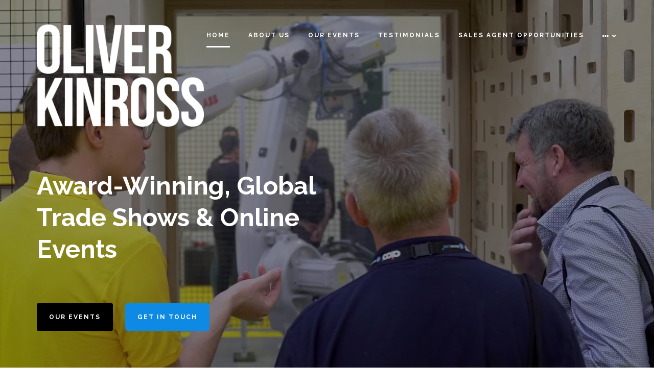

--- FILE ---
content_type: text/html;charset=utf-8
request_url: https://www.oliver-kinross.com/
body_size: 12273
content:






	
<!DOCTYPE html>
	<html lang="en-GB" class="no-js">
		<head>
			
	<meta http-equiv="Content-Type" content="text/html;charset=utf-8" />

	<title>
		
			Oliver Kinross Ltd.
		
	</title>
	<meta name="generator" 	 content="SHOWOFF by ASP.events" />
	<meta name="author" content="">

	
	<meta name="description" content="Oliver Kinross organise award-winning exhibitions in the construction industry. Our portfolio includes market-leading shows in London, New York, Chicago and Sydney" />
	<meta name="keywords" content="" />

	<meta name="viewport" content="width=device-width, initial-scale=1.0" />

	
	
		
		
					<meta property="og:title" content="Oliver&#x20;Kinross&#x20;Ltd." />  
			<meta property="og:site_name" content="Oliver&#x20;Kinross&#x20;Corporate&#x20;Website" />  
			<meta property="schema:description" typeof="https://schema.org/WebPage" content="Oliver&#x20;Kinross&#x20;organise&#x20;award-winning&#x20;exhibitions&#x20;in&#x20;the&#x20;construction&#x20;industry.&#x20;Our&#x20;portfolio&#x20;includes&#x20;market-leading&#x20;shows&#x20;in&#x20;London,&#x20;New&#x20;York,&#x20;Chicago&#x20;and&#x20;Sydney" />  
			<meta property="schema:name" typeof="https://schema.org/WebPage" content="Welcome" />  
			<meta property="schema:image" typeof="https://schema.org/WebPage" content="https://cdn.asp.events/CLIENT_Oliver_K_15A4C8AE_5056_B739_54CFDE58102DEF33/sites/Oliver-Kinross/media/logos/OliverKinrossLogoBlack.png/fit-in/1200x630/filters:no_upscale()" />  
			<meta property="og:image" content="https://cdn.asp.events/CLIENT_Oliver_K_15A4C8AE_5056_B739_54CFDE58102DEF33/sites/Oliver-Kinross/media/logos/OliverKinrossLogoBlack.png/fit-in/1200x630/filters:no_upscale()" />  
			<meta property="og:description" content="Oliver&#x20;Kinross&#x20;organise&#x20;award-winning&#x20;exhibitions&#x20;in&#x20;the&#x20;construction&#x20;industry.&#x20;Our&#x20;portfolio&#x20;includes&#x20;market-leading&#x20;shows&#x20;in&#x20;London,&#x20;New&#x20;York,&#x20;Chicago&#x20;and&#x20;Sydney" />  
			<meta property="og:type" content="website" />  

			<!--
			896CC470F1E666EB742EBE1ED00FBAE70FB2A37496C44A5706E43BEFED69A8C4
			-->
			<base href="https://www.oliver-kinross.com/" > 
	<meta name="robots" content="index, follow" />  
	<link rel="icon" href="https://cdn.asp.events/CLIENT_Oliver_K_15A4C8AE_5056_B739_54CFDE58102DEF33/sites/Oliver-Kinross/media/favicon.ico" type="image/x-icon" />  
	<link rel="canonical" href="https://www.oliver-kinross.com" />  
<link rel="stylesheet" href="https://use.typekit.net/jkb7bmb.css"></link>

<!-- Start cookieyes banner --> <script id="cookieyes" type="text/javascript" src="https://cdn-cookieyes.com/client_data/b6519fb258913a5d3e6fb36c/script.js"></script> <!-- End cookieyes banner -->

<style>
.l-header-sticky { padding: 12px 0 !important; }
.l-hero .panel .panel__header__title { font-size: 3.5rem!important;}
.article--stat .article__icon { font-size: 5rem!important;}
.article--boxed .article__header__title { font-size: 1.4rem!important;}
.t-homepage .article--image-only { background-position: center top!important; } // Fix for gifs on the homepage
</style>
	
	



			
			<link rel="stylesheet" href="https://cdn.asp.events/CLIENT_Oliver_K_15A4C8AE_5056_B739_54CFDE58102DEF33/sites/Oliver-Kinross/media/__theme/css/site.css?v=C404B915" />

			
			
			
				<link href="https://fonts.googleapis.com/css?family=Raleway:300,300i,700,700i" rel="stylesheet">
			
			
				<link href="https://fonts.googleapis.com/css?family=Raleway:300,300i,700,700i" rel="stylesheet">
			
			

			
	
	<script src="https://code.jquery.com/jquery-3.5.1.min.js" integrity="sha256-9/aliU8dGd2tb6OSsuzixeV4y/faTqgFtohetphbbj0=" crossorigin="anonymous"></script>
    <script src="https://code.jquery.com/jquery-migrate-3.5.2.min.js" integrity="sha256-ocUeptHNod0gW2X1Z+ol3ONVAGWzIJXUmIs+4nUeDLI=" crossorigin="anonymous"></script>

	
    <script src="https://cdn.jsdelivr.net/npm/scriptjs@2.5.7/dist/script.min.js" integrity="sha384-+kbmEGZrjwfGzlYYiLQkgntepLDajw5ZAlz1jvKM4IVPwGH4Z+nbmccUIf9pz1Gq" crossorigin="anonymous"></script>

	
    
	    <script src="https://themes.asp.events/_base/1-2-0/includes/javascripts/dist/essentials.min.js?v=2" integrity="sha256-VH/xQ9VaI7edeFDGIzRJ1o39ePoODwG+T1ebmAilHJw=" crossorigin="anonymous"></script>
    

    
        <script src="https://themes.asp.events/_base/1-2-0/includes/javascripts/dist/global/accessibility.min.js" integrity="sha256-3ryO8Zp/KRAHeYaRhTrJ0vV4CcxzLH9OQgqW0DP3LRU=" crossorigin="anonymous" async></script>
	
    
    
	    <script src="https://themes.asp.events/_template_expo_crio_01/includes/javascripts/site.js?v=42" crossorigin="anonymous"></script>
    

	
	<link rel="preload" href="https://themes.asp.events/_base/1-2-0/includes/fonts/fontawesome/fontawesome-all.min.css?v=1" as="style" fetchPriority="low" onload="this.onload=null;this.rel='stylesheet'" />
	<link rel="preload" href="https://themes.asp.events/_base/1-2-0/includes/fonts/fontawesome/v4-shims.min.css?v=1" as="style" fetchPriority="low" onload="this.onload=null;this.rel='stylesheet'" />
    <noscript>
        <link href="https://themes.asp.events/_base/1-2-0/includes/fonts/fontawesome/fontawesome-all.min.css?v=1" rel="stylesheet" fetchPriority="low">
		<link href="https://themes.asp.events/_base/1-2-0/includes/fonts/fontawesome/v4-shims.min.css?v=1" rel="stylesheet" fetchPriority="low">
    </noscript>	


			
			

			
			<script src="https://themes.asp.events/_template_expo_crio_01/includes/javascripts/accessibility.js"></script>					
			<script type="text/javascript" src="https://themes.asp.events/_base/1-2-0/includes/javascripts/dist/global/accessibility.min.js"></script>

			
			<script src="https://themes.asp.events/_template_expo_crio_01/includes/javascripts/animations.js"></script>

			
	
	
		
		
		
			<script>
				$script('https://cdn.asp.events/includes/js/jquery/magnificPopup/1.2.0/jquery.magnific-popup.min.js', function(){ $script('https://cdn.asp.events/includes/js/ASPModal.old.min.js'); });

				jQuery(document).ready(function(){

					jQuery(document).on('click','.js-share-button',showShareDialog);

					function showShareDialog(e)
					{
						e.preventDefault();

						var Site = jQuery(this).attr('data-site');

						if (jQuery(this).attr('data-slug') != '') {
							var PageUrl = jQuery(this).attr('data-slug');
						} else {
							var PageUrl = location.href;
						}

						var contentId = '';
						if (jQuery(this).attr('data-contentId') != '') {
							var contentId = jQuery(this).attr('data-contentId');
						}
						var shareText = jQuery(this).attr('data-shareText');
						var shareTitle = jQuery(this).attr('data-shareTitle');

						jQuery.get
							( '__share/buttons/getShareUrl'
							, { Site:Site , PageUrl:PageUrl , PageTitle:document.title, contentId:contentId, shareText:shareText, shareTitle:shareTitle }
							, redirectToShare
							);
					}

					function redirectToShare(data)
					{
						//open email share in modal
						if(data.ShareTo.indexOf('__share/email') == 0)
							openRemoteModal(data.ShareTo);
						else{

						var popupBlockerChecker = {
									check: function(popup_window){
											var _scope = this;
											if (popup_window) {
													if(/chrome/.test(navigator.userAgent.toLowerCase())){
															setTimeout(function () {
																	_scope._is_popup_blocked(_scope, popup_window);
															 },200);
													}else{
															popup_window.onload = function () {
																	_scope._is_popup_blocked(_scope, popup_window);
															};
													}
											}else{
													_scope._displayError();
											}
									},
									_is_popup_blocked: function(scope, popup_window){
											if ((popup_window.innerHeight > 0)==false){ scope._displayError(); }
									},
									_displayError: function(){
											alert("Popup Blocker is enabled! Please add this site to your exception list.");
									}
							};

							var popup = window.open(data.ShareTo,'_blank','width=800,height=650'); //'width=620,height=440'
							popupBlockerChecker.check(popup);
						}
					}

				});
			</script>
		
	

		</head>


	 	
	<body class="body--id-20457 t-homepage Oliver-Kinross ">
		
		
		
		
	
		<a class="s-skip-to-main" href="#main" style="opacity: 0; position: absolute; transform: translateY(-100%);">Skip to main content</a>			
		<div class="site">		
			<div class="l-navigation-mobile js-navigation-mobile" id="l-navigation-mobile">
				<button class="l-navigation-mobile__close js-navigation-mobile-close" type="button" aria-label="Close Menu" aria-controls="l-navigation-mobile">
					<i class="l-navigation-mobile__close__icon fal fa-times"></i>
				</button>
				<div class="l-navigation-mobile__quick-links">
					<a class="l-navigation-mobile__quick-links__button" href="https://www.oliver-kinross.com/">
						<i class="l-navigation-mobile__quick-links__button__icon fal fa-home"></i>
					</a>

					<a class="l-navigation-mobile__quick-links__button js-search-trigger" href="#search">
						<i class="l-navigation-mobile__quick-links__button__icon fal fa-search"></i>
					</a>			
				</div>				
				
				<nav class="l-navigation-mobile__menu" aria-label="Mobile Main Navigation">	
                    <ul class="menu menu--dropdown-toggle js-menu js-menu-dropdown-toggle">					
					    <!--seed:F99C66142B40636A43FF94F9D3705219C0130A55-->
	
		
	
	
		<li title="Home" class="is-active menu__item">

		
			<a href="welcome" target="_self" class="is-active menu__item__link menuitem menuitem--id-988">Home</a>
		

		
		</li>
	
		<li title="About Us" class="menu__item">

		
			<a href="about-us" target="_self" class="menu__item__link menuitem menuitem--id-1017">About Us</a>
		

		
			
			<button class="menu__item__toggle" style="display: none;"><i class="fal fa-chevron-down"></i></button>

			
	
		<ul class="menu--sub-menu menu--sub-menu--level-1">
	
	
		<li title="About Us" class="menu__item">

		
			<a href="about-us" target="_self" class="menu__item__link menuitem menuitem--id-2517">About Us</a>
		

		
		</li>
	
		<li title="Meet the Team" class="menu__item">

		
			<a href="meet-team" target="_self" class="menu__item__link menuitem menuitem--id-2516">Meet the Team</a>
		

		
		</li>
	
		<li title="Team Photos" class="menu__item">

		
			<a href="team-photos" target="_self" class="menu__item__link menuitem menuitem--id-1748">Team Photos</a>
		

		
		</li>
	
		<li title="Gallery" class="menu__item">

		
			<a href="gallery" target="_self" class="menu__item__link menuitem menuitem--id-1931">Gallery</a>
		

		
		</li>
	
	
		</ul>
	


		
		</li>
	
		<li title="Our Events" class="menu__item">

		
			<a href="our-global-event-portfolio" target="_self" class="menu__item__link menuitem menuitem--id-1018">Our Events</a>
		

		
		</li>
	
		<li title="Testimonials" class="menu__item">

		
			<a href="testimonials" target="_self" class="menu__item__link menuitem menuitem--id-1930">Testimonials</a>
		

		
		</li>
	
		<li title="Sales Agent Opportunities" class="menu__item">

		
			<a href="sales-agent-opportunities" target="_self" class="menu__item__link menuitem menuitem--id-2549">Sales Agent Opportunities</a>
		

		
		</li>
	
		<li title="Contact Us" class="menu__item">

		
			<a href="contact-us" target="_self" class="menu__item__link menuitem menuitem--id-1019">Contact Us</a>
		

		
			
			<button class="menu__item__toggle" style="display: none;"><i class="fal fa-chevron-down"></i></button>

			
	
		<ul class="menu--sub-menu menu--sub-menu--level-1">
	
	
		<li title="Careers" class="menu__item">

		
			<a href="careers" target="_self" class="menu__item__link menuitem menuitem--id-1020">Careers</a>
		

		
			
			<button class="menu__item__toggle" style="display: none;"><i class="fal fa-chevron-down"></i></button>

			
	
		<ul class="menu--sub-menu menu--sub-menu--level-2">
	
	
		<li title="Senior Marketing Executive &amp; Event Producer" class="menu__item">

		
			<a href="senior-marketing-executive-event-producer" target="_self" class="menu__item__link menuitem menuitem--id-1747">Senior Marketing Executive & Event Producer</a>
		

		
		</li>
	
	
		</ul>
	


		
		</li>
	
	
		</ul>
	


		
		</li>
	
	
		
	


                    </ul>
				</nav>
				
			</div>				
			
				
	
    
	
		
	
	<div class="l-header-sticky">
		<div class="l-header-sticky__wrapper">
			<div class="l-header-sticky__branding-dates">
				<div class="l-header-sticky__branding">
					
						<div class="panel panel--default panel--id-21517">
			
			
			
				<div class="panel__body">
					<p><img alt="Oliver Kinross Logo" src="https://cdn.asp.events/CLIENT_Oliver_K_15A4C8AE_5056_B739_54CFDE58102DEF33/sites/Oliver-Kinross/media/logos/OliverKinrossLogo.png" style="width: 163px; height: 100px;" /></p>

				</div>
			
		</div>
											
				</div>
						
			</div>			
			<div class="l-header-sticky__call-to-actions-navigation">
				
				<div class="l-header-sticky__navigation">
					<a class="l-header-sticky__navigation__menu-trigger js-navigation-mobile-open" href="#">
						<i class="l-header-sticky__navigation__menu-trigger__icon fal fa-bars"></i>
					</a>						
					<nav class="l-header-sticky__navigation__menu js-navigation" data-name="main" aria-label="Main Navigation">						
						<ul class="menu menu--dropdown-responsive js-menu js-menu-dropdown-responsive menublock">
                            <!--seed:F99C66142B40636A43FF94F9D3705219C0130A55-->
	
		
	
	
		<li title="Home" class="is-active menu__item">

		
			<a href="welcome" target="_self" class="is-active menu__item__link menuitem menuitem--id-988">Home</a>
		

		
		</li>
	
		<li title="About Us" class="menu__item">

		
			<a href="about-us" target="_self" class="menu__item__link menuitem menuitem--id-1017">About Us</a>
		

		
			
			<button class="menu__item__toggle" style="display: none;"><i class="fal fa-chevron-down"></i></button>

			
	
		<ul class="menu--sub-menu menu--sub-menu--level-1">
	
	
		<li title="About Us" class="menu__item">

		
			<a href="about-us" target="_self" class="menu__item__link menuitem menuitem--id-2517">About Us</a>
		

		
		</li>
	
		<li title="Meet the Team" class="menu__item">

		
			<a href="meet-team" target="_self" class="menu__item__link menuitem menuitem--id-2516">Meet the Team</a>
		

		
		</li>
	
		<li title="Team Photos" class="menu__item">

		
			<a href="team-photos" target="_self" class="menu__item__link menuitem menuitem--id-1748">Team Photos</a>
		

		
		</li>
	
		<li title="Gallery" class="menu__item">

		
			<a href="gallery" target="_self" class="menu__item__link menuitem menuitem--id-1931">Gallery</a>
		

		
		</li>
	
	
		</ul>
	


		
		</li>
	
		<li title="Our Events" class="menu__item">

		
			<a href="our-global-event-portfolio" target="_self" class="menu__item__link menuitem menuitem--id-1018">Our Events</a>
		

		
		</li>
	
		<li title="Testimonials" class="menu__item">

		
			<a href="testimonials" target="_self" class="menu__item__link menuitem menuitem--id-1930">Testimonials</a>
		

		
		</li>
	
		<li title="Sales Agent Opportunities" class="menu__item">

		
			<a href="sales-agent-opportunities" target="_self" class="menu__item__link menuitem menuitem--id-2549">Sales Agent Opportunities</a>
		

		
		</li>
	
		<li title="Contact Us" class="menu__item">

		
			<a href="contact-us" target="_self" class="menu__item__link menuitem menuitem--id-1019">Contact Us</a>
		

		
			
			<button class="menu__item__toggle" style="display: none;"><i class="fal fa-chevron-down"></i></button>

			
	
		<ul class="menu--sub-menu menu--sub-menu--level-1">
	
	
		<li title="Careers" class="menu__item">

		
			<a href="careers" target="_self" class="menu__item__link menuitem menuitem--id-1020">Careers</a>
		

		
			
			<button class="menu__item__toggle" style="display: none;"><i class="fal fa-chevron-down"></i></button>

			
	
		<ul class="menu--sub-menu menu--sub-menu--level-2">
	
	
		<li title="Senior Marketing Executive &amp; Event Producer" class="menu__item">

		
			<a href="senior-marketing-executive-event-producer" target="_self" class="menu__item__link menuitem menuitem--id-1747">Senior Marketing Executive & Event Producer</a>
		

		
		</li>
	
	
		</ul>
	


		
		</li>
	
	
		</ul>
	


		
		</li>
	
	
		
	


                        </ul>
					</nav>
				</div>
			</div>
		</div>			
	</div>	

		
	<header class="l-header js-header" data-header-option="1">				
		<div class="l-header__wrapper">
			<div class="l-header__branding-dates">
				
					<div class="l-header__branding">
						<div class="panel panel--default panel--id-20371">
			
				<div class="panel__body">
					<p><img alt="Oliver Kinross Logo" src="https://cdn.asp.events/CLIENT_Oliver_K_15A4C8AE_5056_B739_54CFDE58102DEF33/sites/Oliver-Kinross/media/OliverKinrossLogo.png" style="width: 327px; height: 200px;" /></p>

				</div>
			
		</div>
					</div>
				
				
			</div>
			<div class="l-header__extras-navigation">
				
				<div class="l-header__navigation">	
					<a class="l-header__navigation__menu-trigger js-navigation-mobile-open" href="#">
						<i class="l-header__navigation__menu-trigger__icon fal fa-bars"></i>
					</a>						
					<nav class="l-header__navigation__menu js-navigation" data-name="main" aria-label="Main Navigation">						
						<ul class="menu menu--dropdown-responsive js-menu js-menu-dropdown-responsive menublock">
                            <!--seed:F99C66142B40636A43FF94F9D3705219C0130A55-->
	
		
	
	
		<li title="Home" class="is-active menu__item">

		
			<a href="welcome" target="_self" class="is-active menu__item__link menuitem menuitem--id-988">Home</a>
		

		
		</li>
	
		<li title="About Us" class="menu__item">

		
			<a href="about-us" target="_self" class="menu__item__link menuitem menuitem--id-1017">About Us</a>
		

		
			
			<button class="menu__item__toggle" style="display: none;"><i class="fal fa-chevron-down"></i></button>

			
	
		<ul class="menu--sub-menu menu--sub-menu--level-1">
	
	
		<li title="About Us" class="menu__item">

		
			<a href="about-us" target="_self" class="menu__item__link menuitem menuitem--id-2517">About Us</a>
		

		
		</li>
	
		<li title="Meet the Team" class="menu__item">

		
			<a href="meet-team" target="_self" class="menu__item__link menuitem menuitem--id-2516">Meet the Team</a>
		

		
		</li>
	
		<li title="Team Photos" class="menu__item">

		
			<a href="team-photos" target="_self" class="menu__item__link menuitem menuitem--id-1748">Team Photos</a>
		

		
		</li>
	
		<li title="Gallery" class="menu__item">

		
			<a href="gallery" target="_self" class="menu__item__link menuitem menuitem--id-1931">Gallery</a>
		

		
		</li>
	
	
		</ul>
	


		
		</li>
	
		<li title="Our Events" class="menu__item">

		
			<a href="our-global-event-portfolio" target="_self" class="menu__item__link menuitem menuitem--id-1018">Our Events</a>
		

		
		</li>
	
		<li title="Testimonials" class="menu__item">

		
			<a href="testimonials" target="_self" class="menu__item__link menuitem menuitem--id-1930">Testimonials</a>
		

		
		</li>
	
		<li title="Sales Agent Opportunities" class="menu__item">

		
			<a href="sales-agent-opportunities" target="_self" class="menu__item__link menuitem menuitem--id-2549">Sales Agent Opportunities</a>
		

		
		</li>
	
		<li title="Contact Us" class="menu__item">

		
			<a href="contact-us" target="_self" class="menu__item__link menuitem menuitem--id-1019">Contact Us</a>
		

		
			
			<button class="menu__item__toggle" style="display: none;"><i class="fal fa-chevron-down"></i></button>

			
	
		<ul class="menu--sub-menu menu--sub-menu--level-1">
	
	
		<li title="Careers" class="menu__item">

		
			<a href="careers" target="_self" class="menu__item__link menuitem menuitem--id-1020">Careers</a>
		

		
			
			<button class="menu__item__toggle" style="display: none;"><i class="fal fa-chevron-down"></i></button>

			
	
		<ul class="menu--sub-menu menu--sub-menu--level-2">
	
	
		<li title="Senior Marketing Executive &amp; Event Producer" class="menu__item">

		
			<a href="senior-marketing-executive-event-producer" target="_self" class="menu__item__link menuitem menuitem--id-1747">Senior Marketing Executive & Event Producer</a>
		

		
		</li>
	
	
		</ul>
	


		
		</li>
	
	
		</ul>
	


		
		</li>
	
	
		
	


                        </ul>
					</nav>								
				</div>
			</div>
		</div>				
	</header>
		

			
				
	<div class="l-hero js-hero" data-hero-option="3" data-hero-style="1">
		
			<div class="panel panel--default panel--id-20386"> 
 <div class="panel__video"></div> 
 <div class="panel__header-body"> 
  <div class="panel__header"> 
   <h1 class="panel__header__title"> Award-Winning, Global Trade Shows &amp; Online Events </h1> 
  </div> 
  <div class="panel__body"> 
   <p> 
    <div class="w-video w-video--id-uid_AED8A "> 
     <video class="w-video__media" playsinline="" autoplay="" muted="" loop="" poster=""> 
      <source src="https://cdn.asp.events/CLIENT_Oliver_K_15A4C8AE_5056_B739_54CFDE58102DEF33/sites/Oliver-Kinross/media/LB_Homepage_Video_2022_720p.mp4" type="video/mp4"></source> Your browser does not support the video tag. 
     </video> 
    </div> </p> 
   <h3 class="ck-headline">&nbsp;</h3> 
   <ul> 
    <li><a class="ck-button-one" href="our-global-event-portfolio" target="_self" title="our-global-event-portfolio">Our Events</a></li> 
    <li><a class="ck-button-two" href="contact-us" target="_self" title="contact-us">Get In Touch</a></li> 
   </ul> 
  </div> 
 </div> 
</div>	
			
	</div>

			
				
	

			
				
			

			
				
	<div class="l-content" id="main">
		
	
	
		
		
		
	

	<main class="l-content__main">
		

		
		<div class="l-content__main__body">
			
				
		
		
	<div class="section section--four-column section--id-1 section--Grid-4-Style-3"> 
 <div class="section__body"> 
  <div class="section__body__article section__body__article--id-1"> 
   <a class="anchor" name="Oliver Kinross organise award-winning global conferences, exhibitions and online events for the built environment. Our portfolio includes market-leading and large-scale construction events in London, New York, Chicago, The Midwest, Sydney and Melbourne.&nbsp;"></a> 
   <article class="article article--boxed article--boxed--colour-dark"> 
    <div class="article__wrapper"> 
     <div class="article__header-body"> 
      <div class="article__header"> 
       <h3 class="article__header__title"> <p>Oliver Kinross organise award-winning global conferences, exhibitions and online events for the built environment.</p> <p>Our portfolio includes market-leading and large-scale construction events in London, New York, Chicago, The Midwest, Sydney and Melbourne.&nbsp;</p> </h3> 
      </div> 
      <div class="article__body"> 
       <p>All our shows are content-led with accredited conference &amp; workshop theatres bringing knowledge-sharing and energy to the show floor.</p> 
       <p>Our shows facilitate business networking and relationship building and attract the highest quality of attendees.</p> 
       <p><a aria-describedby="ui-tooltip-19" class="ck-button-two" href="about-us" target="_self" title="">Find out more</a></p> 
      </div> 
     </div> 
    </div> 
   </article> 
   <script>
		$script('https://themes.asp.events/_base/1-2-0/includes/javascripts/src/modules/pages/anchor.js?v=1');
	</script> 
  </div> 
  <div class="section__body__article section__body__article--id-2"> 
   <a class="anchor" name="Our News"></a> 
   <article class="article article--button-image article--button-image--colour-transparent js-link" data-href="news" data-target="_self" style="background-image: url('https://cdn.asp.events/CLIENT_Oliver_K_15A4C8AE_5056_B739_54CFDE58102DEF33/sites/Oliver-Kinross/media/2024.2.13-14-New-York-Build-Expo-24K-378.jpg');"> 
    <div class="article__image"> 
     <img src="https://cdn.asp.events/CLIENT_Oliver_K_15A4C8AE_5056_B739_54CFDE58102DEF33/sites/Oliver-Kinross/media/2024.2.13-14-New-York-Build-Expo-24K-378.jpg" alt="Our News" /> 
    </div> 
    <div class="article__header"> 
     <h3 class="article__header__title"> Our News </h3> 
    </div> 
   </article> 
   <script>
		$script('https://themes.asp.events/_base/1-2-0/includes/javascripts/src/modules/pages/anchor.js?v=1');
	</script> 
  </div> 
  <div class="section__body__article section__body__article--id-3"> 
   <a class="anchor" name="Our Events"></a> 
   <article class="article article--button-image article--button-image--colour-one js-link" data-href="our-global-event-portfolio" data-target="_self" style="background-image: url('https://cdn.asp.events/CLIENT_Oliver_K_15A4C8AE_5056_B739_54CFDE58102DEF33/sites/Oliver-Kinross/media/2024.2.13-14-New-York-Build-Expo-24K-380.jpg');"> 
    <div class="article__image" style="background-image: url('https://cdn.asp.events/CLIENT_Oliver_K_15A4C8AE_5056_B739_54CFDE58102DEF33/sites/Oliver-Kinross/media/2024.2.13-14-New-York-Build-Expo-24K-380.jpg');"> 
     <img src="https://cdn.asp.events/CLIENT_Oliver_K_15A4C8AE_5056_B739_54CFDE58102DEF33/sites/Oliver-Kinross/media/2024.2.13-14-New-York-Build-Expo-24K-380.jpg" alt="Our Events" /> 
    </div> 
    <div class="article__header"> 
     <h3 class="article__header__title"> Our Events </h3> 
    </div> 
   </article> 
   <script>
		$script('https://themes.asp.events/_base/1-2-0/includes/javascripts/src/modules/pages/anchor.js?v=1');
	</script> 
  </div> 
  <div class="section__body__article section__body__article--id-4"> 
   <article class="article article--image-only " style="background-image: url('https://cdn.asp.events/CLIENT_Oliver_K_15A4C8AE_5056_B739_54CFDE58102DEF33/sites/Oliver-Kinross/media/2024.2.13-14-New-York-Build-Expo-24K-657.jpg')"> 
    <div class="article__image"> 
     <img src="https://cdn.asp.events/CLIENT_Oliver_K_15A4C8AE_5056_B739_54CFDE58102DEF33/sites/Oliver-Kinross/media/2024.2.13-14-New-York-Build-Expo-24K-657.jpg" alt="" /> 
    </div> 
   </article> 
   <script>
		$script('https://themes.asp.events/_base/1-2-0/includes/javascripts/src/modules/pages/anchor.js?v=1');
	</script> 
  </div> 
 </div> 
</div> 
<div class="section section--one-column section--id-2"> 
 <div class="section__header"> 
  <h2 class="section__header__title"> <p style="text-align: center;">OUR INTERNATIONAL SHOWS INCLUDE</p> </h2> 
 </div> 
 <div class="section__body"> 
  <div class="section__body__article section__body__article--id-1"> 
   <article class="article article--default"> 
    <div class="article__header-body"> 
     <div class="article__body"> 
      <img alt="Global Build Portfolio" src="https://cdn.asp.events/CLIENT_Oliver_K_15A4C8AE_5056_B739_54CFDE58102DEF33/sites/Oliver-Kinross/media/Logos-for-shows-2026.png" style="width: 1760px; height: 398px;" /> 
     </div> 
    </div> 
   </article> 
   <script>
		$script('https://themes.asp.events/_base/1-2-0/includes/javascripts/src/modules/pages/anchor.js?v=2');
	</script> 
  </div> 
 </div> 
</div> 
<div class="section section--three-column section--id-3 section--Grid-3-Default"> 
 <div class="section__body"> 
  <div class="section__body__article section__body__article--id-1"> 
   <article class="article article--image-only " style="background-image: url('https://cdn.asp.events/CLIENT_Oliver_K_15A4C8AE_5056_B739_54CFDE58102DEF33/sites/Oliver-Kinross/media/OKL-banner-GIF-2.gif')"> 
    <div class="article__image"> 
     <img src="https://cdn.asp.events/CLIENT_Oliver_K_15A4C8AE_5056_B739_54CFDE58102DEF33/sites/Oliver-Kinross/media/OKL-banner-GIF-2.gif" alt="Events" /> 
    </div> 
   </article> 
   <script>
		$script('https://themes.asp.events/_base/1-2-0/includes/javascripts/src/modules/pages/anchor.js?v=1');
	</script> 
  </div> 
  <div class="section__body__article section__body__article--id-2"> 
   <a class="anchor" name="Building Business in the Built Environment Through the Power of Face-to-Face Events"></a> 
   <article class="article article--boxed article--boxed--colour-muted"> 
    <div class="article__wrapper"> 
     <div class="article__header-body"> 
      <div class="article__header"> 
       <h3 class="article__header__title"> Building Business in the Built Environment Through the Power of Face-to-Face Events </h3> 
      </div> 
      <div class="article__body"> 
       <p>We host some of the world's largest construction trade shows in the most iconic exhibition venues in the world.</p> 
       <p><strong>The Olympia London -</strong> London Build takes place in Olympia London, the UK's most historical exhibition centre. London Build is the largest construction show in this 132 year old world-famous venue.</p> 
       <p><strong>The Javits Center -</strong>&nbsp;&nbsp;New York Build takes place in the Javits Center, the largest convention center in NY with the highest footfall of any venue in the USA. New York Build is the largest construction &amp; real estate show at the Javits Center.</p> 
       <p><strong>The ICC Sydney -</strong> Sydney Build takes place in the ICC Sydney. The ICC Sydney is one of the largest exhibition venue in Australasia. Sydney Build is the largest trade show in all of Australia.</p> 
       <p><strong>McCormick Place -</strong> Chicago Build proudly takes place in McCormick Place, the largest convention center in the USA. Chicago Build is the largest annual construction show in McCormick Place.</p> 
       <p><strong>Melbourne Convention and Exhibition Centre</strong> - Melbourne Build takes place in the MCEC, the largest convention centre in Australia. Melbourne Build is the largest construction &amp; design show in Victoria.</p> 
      </div> 
     </div> 
    </div> 
   </article> 
   <script>
		$script('https://themes.asp.events/_base/1-2-0/includes/javascripts/src/modules/pages/anchor.js?v=1');
	</script> 
  </div> 
  <div class="section__body__article section__body__article--id-3"> 
   <article class="article article--image-only " style="background-image: url('https://cdn.asp.events/CLIENT_Oliver_K_15A4C8AE_5056_B739_54CFDE58102DEF33/sites/Oliver-Kinross/media/Pages/olympia-grand.jpg')"> 
    <div class="article__image"> 
     <img src="https://cdn.asp.events/CLIENT_Oliver_K_15A4C8AE_5056_B739_54CFDE58102DEF33/sites/Oliver-Kinross/media/Pages/olympia-grand.jpg" alt="" /> 
    </div> 
   </article> 
   <script>
		$script('https://themes.asp.events/_base/1-2-0/includes/javascripts/src/modules/pages/anchor.js?v=1');
	</script> 
  </div> 
 </div> 
</div> 
<div class="section section--four-column section--id-4 section--Grid-4-Default"> 
 <div class="section__body"> 
  <div class="section__body__article section__body__article--id-1"> 
   <a class="anchor" name="2,500+"></a> 
   <article class="article article--stat article--stat--colour-one"> 
    <div class="article__header-body"> 
     <div class="article__icon"> 
      <i class="fas fa-users"></i> 
     </div> 
     <div class="article__header"> 
      <h3 class="article__header__title"> <span class="counter"> <strong>2,500+</strong> </span> </h3> 
     </div> 
     <div class="article__body"> 
      <h3 class="ck-headline ck-headline--white"><strong>Exhibitors</strong></h3> 
     </div> 
    </div> 
   </article> 
   <script>
		$script('https://themes.asp.events/_base/1-2-0/includes/javascripts/src/modules/pages/anchor.js?v=1');
	</script> 
  </div> 
  <div class="section__body__article section__body__article--id-2"> 
   <a class="anchor" name="120,000+"></a> 
   <article class="article article--stat article--stat--colour-two"> 
    <div class="article__header-body"> 
     <div class="article__icon"> 
      <i class="fas fa-handshake"></i> 
     </div> 
     <div class="article__header"> 
      <h3 class="article__header__title"> <span class="counter"> <strong>120,000+</strong> </span> </h3> 
     </div> 
     <div class="article__body"> 
      <h3 class="ck-headline"><strong>Attendees</strong></h3> 
     </div> 
    </div> 
   </article> 
   <script>
		$script('https://themes.asp.events/_base/1-2-0/includes/javascripts/src/modules/pages/anchor.js?v=1');
	</script> 
  </div> 
  <div class="section__body__article section__body__article--id-3"> 
   <a class="anchor" name="1000's"></a> 
   <article class="article article--stat article--stat--colour-three"> 
    <div class="article__header-body"> 
     <div class="article__icon"> 
      <i class="fas fa-microphone"></i> 
     </div> 
     <div class="article__header"> 
      <h3 class="article__header__title"> <span class="counter"> <strong>1000's</strong> </span> </h3> 
     </div> 
     <div class="article__body"> 
      <h3 class="ck-headline ck-headline--white"><strong>of Speakers</strong></h3> 
     </div> 
    </div> 
   </article> 
   <script>
		$script('https://themes.asp.events/_base/1-2-0/includes/javascripts/src/modules/pages/anchor.js?v=1');
	</script> 
  </div> 
  <div class="section__body__article section__body__article--id-4"> 
   <a class="anchor" name="250,000+"></a> 
   <article class="article article--stat article--stat--colour-dark"> 
    <div class="article__header-body"> 
     <div class="article__icon"> 
      <i class="fas fa-handshake"></i> 
     </div> 
     <div class="article__header"> 
      <h3 class="article__header__title"> <span class="counter"> <strong>250,000+</strong> </span> </h3> 
     </div> 
     <div class="article__body"> 
      <h3 class="ck-headline ck-headline--white"><strong>Business Meetings</strong></h3> 
     </div> 
    </div> 
   </article> 
   <script>
		$script('https://themes.asp.events/_base/1-2-0/includes/javascripts/src/modules/pages/anchor.js?v=1');
	</script> 
  </div> 
 </div> 
</div> 
<div class="section section--two-column section--id-5"> 
 <div class="section__body"> 
  <div class="section__body__article section__body__article--id-1"> 
   <a class="anchor" name="Business Events Supported by Government"></a> 
   <article class="article article--default"> 
    <div class="article__header-body"> 
     <div class="article__header"> 
      <h3 class="article__header__title"> Business Events Supported by Government </h3> 
     </div> 
     <div class="article__body"> 
      <p>All our shows attract government support. Each year hundreds of delegates from government attend, endorse or speak at our shows. New York Build is officially supported by the Mayor of New York and the State of New York. Sydney Build is supported and has a keynote address from the Lord Mayor of Sydney.&nbsp;Chicago Build is officially supported by the Mayor of Chicago, Brandon Johnson. Melbourne Build is officially supported by the Premier of Victoria and the Lord Mayor of Melbourne.</p> 
      <p>Our most recent event, Sydney Build Expo 2025, was endorsed by Chris Minns, Premier of NSW - NSW Government. He welcomed attendees to the show in the video below and sent a message of support.&nbsp;</p> 
      <p>The Lord Mayor of Sydney, Clover Moore, also sent a message of support for Sydney Build shown in the letter to the right.</p> 
      <p>Each of our shows have an extensive Government Hub feature area where government departments and agencies exhibit, allowing for exciting business opportunities with government.&nbsp;&nbsp;</p> 
     </div> 
    </div> 
   </article> 
   <script>
		$script('https://themes.asp.events/_base/1-2-0/includes/javascripts/src/modules/pages/anchor.js?v=2');
	</script> 
  </div> 
  <div class="section__body__article section__body__article--id-2"> 
   <article class="article article--default"> 
    <div class="article__header-body"> 
     <div class="article__body"> 
      <img alt="Mayor of Sydney" src="https://cdn.asp.events/CLIENT_Oliver_K_15A4C8AE_5056_B739_54CFDE58102DEF33/sites/Oliver-Kinross/media/Mayor-letter-1.webp" style="width: 704px; height: 704px;" /> 
     </div> 
    </div> 
   </article> 
   <script>
		$script('https://themes.asp.events/_base/1-2-0/includes/javascripts/src/modules/pages/anchor.js?v=2');
	</script> 
  </div> 
 </div> 
</div> 
<div class="section section--one-column section--id-6"> 
 <div class="section__body"> 
  <div class="section__body__article section__body__article--id-1"> 
   <article class="article article--default"> 
    <div class="article__header-body"> 
     <div class="article__body"> 
      <center>
       <iframe width="1120" height="630" src="https://www.youtube.com/embed/FXHdwGzqL9s?si=bKqgDD2BcwEjBp3-" title="YouTube video player" frameborder="0" allow="accelerometer; autoplay; clipboard-write; encrypted-media; gyroscope; picture-in-picture; web-share" referrerpolicy="strict-origin-when-cross-origin" allowfullscreen=""></iframe>
      </center> 
     </div> 
    </div> 
   </article> 
   <script>
		$script('https://themes.asp.events/_base/1-2-0/includes/javascripts/src/modules/pages/anchor.js?v=2');
	</script> 
  </div> 
 </div> 
</div> 
<div class="section section--one-column section--id-7"> 
 <div class="section__header"> 
  <h2 class="section__header__title"> <p style="text-align: center;"><strong>CONTACT US</strong></p> </h2> 
 </div> 
 <div class="section__body"> 
  <div class="section__body__article section__body__article--id-1"> 
   <article class="article article--default"> 
    <div class="article__header-body"> 
     <div class="article__body"> 
      
	
		
			
				
				
				<form name="Contact Us" id="7969A416-A7FE-4F8D-A272867EC36D730E" action="__form/form" ajaxaction="__form/getNextFormPage" class="js-formbuilder-form" formname="Contact Us" method="POST">
					<script type='text/javascript'>
						if (typeof $script === 'undefined') {
							$.getScript('/__includes/js/script.min.js', function(){
								$script('/__includes/js/formpages.js');
							});
						}
						else {
							$script('/__includes/js/formpages.js');
						}

						var formtranslations={"cb_formfield_media_remove":"tick here to remove","cb_formfield_tags_hint":"* Tags are automatically pre-populated. More will be added as you add/edit content (and can be added manually too).","cb_form_error_badContent":"The conntent of this field is not valid","cb_form_field_text_verify":"Re-enter to verify: {-{field}}","cb_form_error_maxlength":"Maximum character limit exceeded ({-{currentlength}}/{-{maxlength}})","cb_form_error_minoptions":"You have not selected enough options (minimum {-{minoptions}})","cb_form_error_required":"This field is required","cb_form_field_email_verify":"Re-enter to verify: {-{field}}","cb_formfield_media_upload":"Upload","cb_formfield_media_selectfile":"SELECT FILE","cb_form_submitting_label":"Submitting...","cb_form_error_maxoptions":"You have selected too many options (maximum {-{maxoptions}})","cb_form_error_nan":"Please enter a valid number","cb_form_error_wordlimit":"Maximum word limit exceeded ({-{wordlimit}})"};
					</script>
					
						
						
						<script src="https://ajax.aspnetcdn.com/ajax/jquery.validate/1.12.0/jquery.validate.min.js"></script>
						

						<style>
							.button.is-loading {
							    position: relative;
							}
							.button.is-loading::after {
							    animation: 0.6s linear 0s normal none infinite running rotation;
							    border-color: rgba(255, 255, 255, 0.8) rgba(255, 255, 255, 0.15) rgba(255, 255, 255, 0.15);
							    border-left: 2px solid rgba(255, 255, 255, 0.15);
							    border-radius: 100%;
							    border-right: 2px solid rgba(255, 255, 255, 0.15);
							    border-style: solid;
							    border-width: 2px;
							    content: "";
							    display: inline-block;
							    height: 1em;
							    margin-left: 1em;
							    position: relative;
							    top: -1px;
							    vertical-align: middle;
							    width: 1em;
							}
							@keyframes rotation {
							0% {
							    transform: rotate(0deg);
							}
							100% {
							    transform: rotate(359deg);
							}
							}
							@keyframes rotation {
							0% {
							    transform: rotate(0deg);
							}
							100% {
							    transform: rotate(359deg);
							}
							}
						</style>
					
					<input type="hidden" name="_returnTo" value="/" id="_returnTo"/>
					<input type="hidden" name="formID" value="72" id="formID"/>
					<input type="hidden" name="slug" value="FB_49DAC99C-F871-932C-86646991C8971303" id="slug"/>
					<input type="hidden" name="_autosubmit" value="false" id="_autosubmit"/>
					

					
					

					
					

					
					
						<input type="hidden" name="_pageid" value="173" id="_pageid"/>
						<input type="hidden" name="_pageorder" value="1" id="_pageorder"/>
						<input type="hidden" name="_pageslug" value="FBP_16BDA261-5056-B731-4CC2C914895E2486" id="_pageslug"/>

						
	










	
	
	



	<div class="form_page js-form-page "
		
		
		data-pageid="173"
		data-pagetypeid="0"
		data-pageorder="1"
		data-slug="FBP_16BDA261-5056-B731-4CC2C914895E2486"
		>

		
		<div class='form__group__controls'><input type="hidden" name="_pages" value="173" labelposition="ignored" boldlabel="false" id="_pages_173" /></div>

		
			
			
			
			
			
			


	<div class='form__group form__group--email form__group--id-email_'><div class='form__group__title  form__group__title--before'><label required="true" mandataryindicator="true" class=" form__group__title--before"><span class='form__field__controls__required'>*</span> Email Address</label></div><div class='form__group__controls'><input type="email" name="email_" required="required" labelposition="before" boldlabel="false" maxlength="50" class=" p-form__group__controls__control" data-msg="This field is required" /></div></div>
	

		
			
			
			
			
			
			
			
			


	<div class='form__group form__group--text form__group--id-subject'><div class='form__group__title  form__group__title--before'><label required="true" mandataryindicator="true" class=" form__group__title--before"><span class='form__field__controls__required'>*</span> Subject:</label></div><div class='form__group__controls'><input type="text" name="subject" required="required" labelposition="before" boldlabel="false" class=" p-form__group__controls__control" data-msg="This field is required" /></div></div>
	


		
			
			
			
			
			
			
			

	<div class='form__group form__group--textarea form__group--id-message_'><div class='form__group__title  form__group__title--before'><label required="true" mandataryindicator="true" class=" form__group__title--before" for="message_"><span class='form__field__controls__required'>*</span> Message:</label></div><div class='form__group__controls'><textarea name="message_" required="required" mandataryindicator="true" labelposition="before" boldlabel="false" wysiwyg="false" class=" p-form__group__controls__control" data-msg="This field is required"></textarea></div></div>

		
			
			
			
			
			

	
	
	
		<div class="form__group form__group--captcha form__group--id-captcha">
			
				<div class="control-group">
					
						
						<label class="control-label">
							CAPTCHA
						</label>
					
					<div class="controls">
						
					    <script type="text/javascript">
	                    	$(function() {
								$.get('__zone/generateCaptcha', function(json){
									var $captchaid = $("#captchaid_05D337E0-D8D7-4054-8F82850C66F01492[value='']:first");
									$captchaid.val(json.captchauuid);
									$captchaid.closest('.form__group').find('img').attr('src', json.src);
								});
	                    	});
	                    </script>
						<img src="" class="resetcaptcha" />
						<input id="captchaid_05D337E0-D8D7-4054-8F82850C66F01492" type="hidden" name="captchaid" value="">
						<div><div class='form__group__controls'><input type="text" name="captcha" required="required" labelposition="right" boldlabel="false" id="captcha" data-msg="This field is required" /></div></div>
					</div>
				</div>
				
					As an anti-spam measure, please type the characters you see in the image (case sensitive).
				
			
		</div>
	


		

		<div class="js-controls">
			
			
				
				<div class='p-form__group form__group'><div class='p-form__group__controls form__group__controls'><button type="button" class="button button--primary js-submit-btn">SUBMIT</button></div class='p-form__group__controls form__group__controls'></div class='p-form__group form__group'>
			
		</div>
	</div>

	<script>
		if ( typeof Routes === 'undefined' )
			Routes = [];

		
			Routes['full_name'] = [];
			
		
			Routes['email_'] = [];
			
		
			Routes['job_title_'] = [];
			
		
			Routes['subject_'] = [];
			
		
			Routes['company_'] = [];
			
		
			Routes['subject'] = [];
			
		
			Routes['subject'] = [];
			
		
			Routes['i_wish_to_receive_further_3249'] = [];
			
		
			Routes['message_'] = [];
			
		
			Routes['captcha'] = [];
			
		
	</script>



						
						

					
				</form>


				
				
			
		
	
 
     </div> 
    </div> 
   </article> 
   <script>
		$script('https://themes.asp.events/_base/1-2-0/includes/javascripts/src/modules/pages/anchor.js?v=2');
	</script> 
  </div> 
 </div> 
</div> 
<div class="section section--one-column section--id-8"> 
 <div class="section__body"> 
  <div class="section__body__article section__body__article--id-1"> 
   <article class="article article--default"> 
    <div class="article__header-body"> 
     <div class="article__body"> 
      <div class="js-library-list-outer" searchgroup="00000001-images-shows">
       <script type="text/javascript">$script('https://cdn.asp.events/includes/js/librarysearch.js');</script>
       <div class="js-librarylistwrapper" data-totalcount="56" data-librarytitle="Images from all shows"> 
        <div class="m-galleries-list m-galleries-list--masonry"> 
         <div class="m-galleries-list__loading"> 
          <div class="p-loader p-loader--overlay js-w-library-loading" searchgroup="00000001-images-shows"> 
           <span class="p-loader__icon"></span> 
           <span class="p-loader__text">Loading</span> 
          </div> 
         </div> 
         <ul class="m-galleries-list__items js-library-list" searchgroup="00000001-images-shows"> 
          <li class="m-galleries-list__items__sizer"></li> 
          <li class="m-galleries-list__items__item" id="m-galleries-list__items__item--id-91615"> 
           <div class="m-galleries-list__items__item__wrapper"> 
            <div class="m-galleries-list__items__item__image"> 
             <a class="m-galleries-list__items__item__image__link" href=" images-shows/e011d74e-2024213-14-new-york-build-expo-24k-15jpg" title="" aria-label="Entry link"> <img src="https://cdn.asp.events/CLIENT_Oliver_K_15A4C8AE_5056_B739_54CFDE58102DEF33/sites/Oliver-Kinross/media/galleries/images-shows/E011D74E-2024.2.13-14-New-York-Build-Expo-24K-15.jpg/fit-in/500x9999/filters:no_upscale()" alt="" /> </a> 
            </div> 
           </div> </li> 
          <li class="m-galleries-list__items__item" id="m-galleries-list__items__item--id-91616"> 
           <div class="m-galleries-list__items__item__wrapper"> 
            <div class="m-galleries-list__items__item__image"> 
             <a class="m-galleries-list__items__item__image__link" href=" images-shows/e0164219-2024213-14-new-york-build-expo-24k-126jpg" title="" aria-label="Entry link"> <img src="https://cdn.asp.events/CLIENT_Oliver_K_15A4C8AE_5056_B739_54CFDE58102DEF33/sites/Oliver-Kinross/media/galleries/images-shows/E0164219-2024.2.13-14-New-York-Build-Expo-24K-126.jpg/fit-in/500x9999/filters:no_upscale()" alt="" /> </a> 
            </div> 
           </div> </li> 
          <li class="m-galleries-list__items__item" id="m-galleries-list__items__item--id-91617"> 
           <div class="m-galleries-list__items__item__wrapper"> 
            <div class="m-galleries-list__items__item__image"> 
             <a class="m-galleries-list__items__item__image__link" href=" images-shows/e017dbe8-2024213-14-new-york-build-expo-24k-158jpg" title="" aria-label="Entry link"> <img src="https://cdn.asp.events/CLIENT_Oliver_K_15A4C8AE_5056_B739_54CFDE58102DEF33/sites/Oliver-Kinross/media/galleries/images-shows/E017DBE8-2024.2.13-14-New-York-Build-Expo-24K-158.jpg/fit-in/500x9999/filters:no_upscale()" alt="" /> </a> 
            </div> 
           </div> </li> 
          <li class="m-galleries-list__items__item" id="m-galleries-list__items__item--id-91618"> 
           <div class="m-galleries-list__items__item__wrapper"> 
            <div class="m-galleries-list__items__item__image"> 
             <a class="m-galleries-list__items__item__image__link" href=" images-shows/e01cf1d9-2024213-14-new-york-build-expo-24k-304jpg" title="" aria-label="Entry link"> <img src="https://cdn.asp.events/CLIENT_Oliver_K_15A4C8AE_5056_B739_54CFDE58102DEF33/sites/Oliver-Kinross/media/galleries/images-shows/E01CF1D9-2024.2.13-14-New-York-Build-Expo-24K-304.jpg/fit-in/500x9999/filters:no_upscale()" alt="" /> </a> 
            </div> 
           </div> </li> 
          <li class="m-galleries-list__items__item" id="m-galleries-list__items__item--id-91619"> 
           <div class="m-galleries-list__items__item__wrapper"> 
            <div class="m-galleries-list__items__item__image"> 
             <a class="m-galleries-list__items__item__image__link" href=" images-shows/e01dd7ea-2024213-14-new-york-build-expo-24k-305jpg" title="" aria-label="Entry link"> <img src="https://cdn.asp.events/CLIENT_Oliver_K_15A4C8AE_5056_B739_54CFDE58102DEF33/sites/Oliver-Kinross/media/galleries/images-shows/E01DD7EA-2024.2.13-14-New-York-Build-Expo-24K-305.jpg/fit-in/500x9999/filters:no_upscale()" alt="" /> </a> 
            </div> 
           </div> </li> 
          <li class="m-galleries-list__items__item" id="m-galleries-list__items__item--id-83015"> 
           <div class="m-galleries-list__items__item__wrapper"> 
            <div class="m-galleries-list__items__item__image"> 
             <a class="m-galleries-list__items__item__image__link" href=" images-shows/d828008b-che04873jpg" title="" aria-label="Entry link"> <img src="https://cdn.asp.events/CLIENT_Oliver_K_15A4C8AE_5056_B739_54CFDE58102DEF33/sites/Oliver-Kinross/media/galleries/images-shows/D828008B-CHE04873.jpg/fit-in/500x9999/filters:no_upscale()" alt="" /> </a> 
            </div> 
           </div> </li> 
          <li class="m-galleries-list__items__item" id="m-galleries-list__items__item--id-83013"> 
           <div class="m-galleries-list__items__item__wrapper"> 
            <div class="m-galleries-list__items__item__image"> 
             <a class="m-galleries-list__items__item__image__link" href=" images-shows/d813e317-kab1-03571jpg" title="" aria-label="Entry link"> <img src="https://cdn.asp.events/CLIENT_Oliver_K_15A4C8AE_5056_B739_54CFDE58102DEF33/sites/Oliver-Kinross/media/galleries/images-shows/D813E317-KAB1-03571.jpg/fit-in/500x9999/filters:no_upscale()" alt="" /> </a> 
            </div> 
           </div> </li> 
          <li class="m-galleries-list__items__item" id="m-galleries-list__items__item--id-83014"> 
           <div class="m-galleries-list__items__item__wrapper"> 
            <div class="m-galleries-list__items__item__image"> 
             <a class="m-galleries-list__items__item__image__link" href=" images-shows/d813fe64-kab1-02513jpg" title="" aria-label="Entry link"> <img src="https://cdn.asp.events/CLIENT_Oliver_K_15A4C8AE_5056_B739_54CFDE58102DEF33/sites/Oliver-Kinross/media/galleries/images-shows/D813FE64-KAB1-02513.jpg/fit-in/500x9999/filters:no_upscale()" alt="" /> </a> 
            </div> 
           </div> </li> 
          <li class="m-galleries-list__items__item" id="m-galleries-list__items__item--id-57311"> 
           <div class="m-galleries-list__items__item__wrapper"> 
            <div class="m-galleries-list__items__item__image"> 
             <a class="m-galleries-list__items__item__image__link" href=" images-shows/f59d1a41-screenshot-2023-03-30-115403png" title="" aria-label="Entry link"> <img src="https://cdn.asp.events/CLIENT_Oliver_K_15A4C8AE_5056_B739_54CFDE58102DEF33/sites/Oliver-Kinross/media/galleries/images-shows/F59D1A41-Screenshot-2023-03-30-at-11.54.03.png/fit-in/500x9999/filters:no_upscale()" alt="" /> </a> 
            </div> 
           </div> </li> 
          <li class="m-galleries-list__items__item" id="m-galleries-list__items__item--id-57333"> 
           <div class="m-galleries-list__items__item__wrapper"> 
            <div class="m-galleries-list__items__item__image"> 
             <a class="m-galleries-list__items__item__image__link" href=" images-shows/f5d5de9f-screenshot-2023-03-30-120058png" title="" aria-label="Entry link"> <img src="https://cdn.asp.events/CLIENT_Oliver_K_15A4C8AE_5056_B739_54CFDE58102DEF33/sites/Oliver-Kinross/media/galleries/images-shows/F5D5DE9F-Screenshot-2023-03-30-at-12.00.58.png/fit-in/500x9999/filters:no_upscale()" alt="" /> </a> 
            </div> 
           </div> </li> 
          <li class="m-galleries-list__items__item" id="m-galleries-list__items__item--id-57306"> 
           <div class="m-galleries-list__items__item__wrapper"> 
            <div class="m-galleries-list__items__item__image"> 
             <a class="m-galleries-list__items__item__image__link" href=" images-shows/f59d781e-screenshot-2023-03-30-115441png" title="" aria-label="Entry link"> <img src="https://cdn.asp.events/CLIENT_Oliver_K_15A4C8AE_5056_B739_54CFDE58102DEF33/sites/Oliver-Kinross/media/galleries/images-shows/F59D781E-Screenshot-2023-03-30-at-11.54.41.png/fit-in/500x9999/filters:no_upscale()" alt="" /> </a> 
            </div> 
           </div> </li> 
          <li class="m-galleries-list__items__item" id="m-galleries-list__items__item--id-57354"> 
           <div class="m-galleries-list__items__item__wrapper"> 
            <div class="m-galleries-list__items__item__image"> 
             <a class="m-galleries-list__items__item__image__link" href=" images-shows/f61983a1-screenshot-2023-03-30-120713png" title="" aria-label="Entry link"> <img src="https://cdn.asp.events/CLIENT_Oliver_K_15A4C8AE_5056_B739_54CFDE58102DEF33/sites/Oliver-Kinross/media/galleries/images-shows/F61983A1-Screenshot-2023-03-30-at-12.07.13.png/fit-in/500x9999/filters:no_upscale()" alt="" /> </a> 
            </div> 
           </div> </li> 
          <li class="m-galleries-list__items__item" id="m-galleries-list__items__item--id-57312"> 
           <div class="m-galleries-list__items__item__wrapper"> 
            <div class="m-galleries-list__items__item__image"> 
             <a class="m-galleries-list__items__item__image__link" href=" images-shows/f59dc0af-screenshot-2023-03-30-115324png" title="" aria-label="Entry link"> <img src="https://cdn.asp.events/CLIENT_Oliver_K_15A4C8AE_5056_B739_54CFDE58102DEF33/sites/Oliver-Kinross/media/galleries/images-shows/F59DC0AF-Screenshot-2023-03-30-at-11.53.24.png/fit-in/500x9999/filters:no_upscale()" alt="" /> </a> 
            </div> 
           </div> </li> 
          <li class="m-galleries-list__items__item" id="m-galleries-list__items__item--id-57352"> 
           <div class="m-galleries-list__items__item__wrapper"> 
            <div class="m-galleries-list__items__item__image"> 
             <a class="m-galleries-list__items__item__image__link" href=" images-shows/f61999d2-screenshot-2023-03-30-120723png" title="" aria-label="Entry link"> <img src="https://cdn.asp.events/CLIENT_Oliver_K_15A4C8AE_5056_B739_54CFDE58102DEF33/sites/Oliver-Kinross/media/galleries/images-shows/F61999D2-Screenshot-2023-03-30-at-12.07.23.png/fit-in/500x9999/filters:no_upscale()" alt="" /> </a> 
            </div> 
           </div> </li> 
          <li class="m-galleries-list__items__item" id="m-galleries-list__items__item--id-57345"> 
           <div class="m-galleries-list__items__item__wrapper"> 
            <div class="m-galleries-list__items__item__image"> 
             <a class="m-galleries-list__items__item__image__link" href=" images-shows/f6053387-screenshot-2023-03-30-120656png" title="" aria-label="Entry link"> <img src="https://cdn.asp.events/CLIENT_Oliver_K_15A4C8AE_5056_B739_54CFDE58102DEF33/sites/Oliver-Kinross/media/galleries/images-shows/F6053387-Screenshot-2023-03-30-at-12.06.56.png/fit-in/500x9999/filters:no_upscale()" alt="" /> </a> 
            </div> 
           </div> </li> 
          <li class="m-galleries-list__items__item" id="m-galleries-list__items__item--id-57309"> 
           <div class="m-galleries-list__items__item__wrapper"> 
            <div class="m-galleries-list__items__item__image"> 
             <a class="m-galleries-list__items__item__image__link" href=" images-shows/f59d5f7d-screenshot-2023-03-30-115454png" title="" aria-label="Entry link"> <img src="https://cdn.asp.events/CLIENT_Oliver_K_15A4C8AE_5056_B739_54CFDE58102DEF33/sites/Oliver-Kinross/media/galleries/images-shows/F59D5F7D-Screenshot-2023-03-30-at-11.54.54.png/fit-in/500x9999/filters:no_upscale()" alt="" /> </a> 
            </div> 
           </div> </li> 
          <li class="m-galleries-list__items__item" id="m-galleries-list__items__item--id-57308"> 
           <div class="m-galleries-list__items__item__wrapper"> 
            <div class="m-galleries-list__items__item__image"> 
             <a class="m-galleries-list__items__item__image__link" href=" images-shows/f59d9035-screenshot-2023-03-30-115346png" title="" aria-label="Entry link"> <img src="https://cdn.asp.events/CLIENT_Oliver_K_15A4C8AE_5056_B739_54CFDE58102DEF33/sites/Oliver-Kinross/media/galleries/images-shows/F59D9035-Screenshot-2023-03-30-at-11.53.46.png/fit-in/500x9999/filters:no_upscale()" alt="" /> </a> 
            </div> 
           </div> </li> 
          <li class="m-galleries-list__items__item" id="m-galleries-list__items__item--id-57313"> 
           <div class="m-galleries-list__items__item__wrapper"> 
            <div class="m-galleries-list__items__item__image"> 
             <a class="m-galleries-list__items__item__image__link" href=" images-shows/f59da9b9-screenshot-2023-03-30-115339png" title="" aria-label="Entry link"> <img src="https://cdn.asp.events/CLIENT_Oliver_K_15A4C8AE_5056_B739_54CFDE58102DEF33/sites/Oliver-Kinross/media/galleries/images-shows/F59DA9B9-Screenshot-2023-03-30-at-11.53.39.png/fit-in/500x9999/filters:no_upscale()" alt="" /> </a> 
            </div> 
           </div> </li> 
          <li class="m-galleries-list__items__item" id="m-galleries-list__items__item--id-57315"> 
           <div class="m-galleries-list__items__item__wrapper"> 
            <div class="m-galleries-list__items__item__image"> 
             <a class="m-galleries-list__items__item__image__link" href=" images-shows/f59dd742-screenshot-2023-03-30-115309png" title="" aria-label="Entry link"> <img src="https://cdn.asp.events/CLIENT_Oliver_K_15A4C8AE_5056_B739_54CFDE58102DEF33/sites/Oliver-Kinross/media/galleries/images-shows/F59DD742-Screenshot-2023-03-30-at-11.53.09.png/fit-in/500x9999/filters:no_upscale()" alt="" /> </a> 
            </div> 
           </div> </li> 
          <li class="m-galleries-list__items__item" id="m-galleries-list__items__item--id-57314"> 
           <div class="m-galleries-list__items__item__wrapper"> 
            <div class="m-galleries-list__items__item__image"> 
             <a class="m-galleries-list__items__item__image__link" href=" images-shows/f59df152-screenshot-2023-03-30-115301png" title="" aria-label="Entry link"> <img src="https://cdn.asp.events/CLIENT_Oliver_K_15A4C8AE_5056_B739_54CFDE58102DEF33/sites/Oliver-Kinross/media/galleries/images-shows/F59DF152-Screenshot-2023-03-30-at-11.53.01.png/fit-in/500x9999/filters:no_upscale()" alt="" /> </a> 
            </div> 
           </div> </li> 
          <li class="m-galleries-list__items__item" id="m-galleries-list__items__item--id-57310"> 
           <div class="m-galleries-list__items__item__wrapper"> 
            <div class="m-galleries-list__items__item__image"> 
             <a class="m-galleries-list__items__item__image__link" href=" images-shows/f59e0b2e-screenshot-2023-03-30-115253png" title="" aria-label="Entry link"> <img src="https://cdn.asp.events/CLIENT_Oliver_K_15A4C8AE_5056_B739_54CFDE58102DEF33/sites/Oliver-Kinross/media/galleries/images-shows/F59E0B2E-Screenshot-2023-03-30-at-11.52.53.png/fit-in/500x9999/filters:no_upscale()" alt="" /> </a> 
            </div> 
           </div> </li> 
          <li class="m-galleries-list__items__item" id="m-galleries-list__items__item--id-57339"> 
           <div class="m-galleries-list__items__item__wrapper"> 
            <div class="m-galleries-list__items__item__image"> 
             <a class="m-galleries-list__items__item__image__link" href=" images-shows/f5e4cc41-screenshot-2023-03-30-120341png" title="" aria-label="Entry link"> <img src="https://cdn.asp.events/CLIENT_Oliver_K_15A4C8AE_5056_B739_54CFDE58102DEF33/sites/Oliver-Kinross/media/galleries/images-shows/F5E4CC41-Screenshot-2023-03-30-at-12.03.41.png/fit-in/500x9999/filters:no_upscale()" alt="" /> </a> 
            </div> 
           </div> </li> 
          <li class="m-galleries-list__items__item" id="m-galleries-list__items__item--id-57307"> 
           <div class="m-galleries-list__items__item__wrapper"> 
            <div class="m-galleries-list__items__item__image"> 
             <a class="m-galleries-list__items__item__image__link" href=" images-shows/f59e231e-screenshot-2023-03-30-115245png" title="" aria-label="Entry link"> <img src="https://cdn.asp.events/CLIENT_Oliver_K_15A4C8AE_5056_B739_54CFDE58102DEF33/sites/Oliver-Kinross/media/galleries/images-shows/F59E231E-Screenshot-2023-03-30-at-11.52.45.png/fit-in/500x9999/filters:no_upscale()" alt="" /> </a> 
            </div> 
           </div> </li> 
          <li class="m-galleries-list__items__item" id="m-galleries-list__items__item--id-57316"> 
           <div class="m-galleries-list__items__item__wrapper"> 
            <div class="m-galleries-list__items__item__image"> 
             <a class="m-galleries-list__items__item__image__link" href=" images-shows/f59e3a03-screenshot-2023-03-30-115237png" title="" aria-label="Entry link"> <img src="https://cdn.asp.events/CLIENT_Oliver_K_15A4C8AE_5056_B739_54CFDE58102DEF33/sites/Oliver-Kinross/media/galleries/images-shows/F59E3A03-Screenshot-2023-03-30-at-11.52.37.png/fit-in/500x9999/filters:no_upscale()" alt="" /> </a> 
            </div> 
           </div> </li> 
          <li class="m-galleries-list__items__item" id="m-galleries-list__items__item--id-57317"> 
           <div class="m-galleries-list__items__item__wrapper"> 
            <div class="m-galleries-list__items__item__image"> 
             <a class="m-galleries-list__items__item__image__link" href=" images-shows/f5d599cd-screenshot-2023-03-30-120136png" title="" aria-label="Entry link"> <img src="https://cdn.asp.events/CLIENT_Oliver_K_15A4C8AE_5056_B739_54CFDE58102DEF33/sites/Oliver-Kinross/media/galleries/images-shows/F5D599CD-Screenshot-2023-03-30-at-12.01.36.png/fit-in/500x9999/filters:no_upscale()" alt="" /> </a> 
            </div> 
           </div> </li> 
          <li class="m-galleries-list__items__item" id="m-galleries-list__items__item--id-57322"> 
           <div class="m-galleries-list__items__item__wrapper"> 
            <div class="m-galleries-list__items__item__image"> 
             <a class="m-galleries-list__items__item__image__link" href=" images-shows/f5d5bf8c-screenshot-2023-03-30-120122png" title="" aria-label="Entry link"> <img src="https://cdn.asp.events/CLIENT_Oliver_K_15A4C8AE_5056_B739_54CFDE58102DEF33/sites/Oliver-Kinross/media/galleries/images-shows/F5D5BF8C-Screenshot-2023-03-30-at-12.01.22.png/fit-in/500x9999/filters:no_upscale()" alt="" /> </a> 
            </div> 
           </div> </li> 
          <li class="m-galleries-list__items__item" id="m-galleries-list__items__item--id-57328"> 
           <div class="m-galleries-list__items__item__wrapper"> 
            <div class="m-galleries-list__items__item__image"> 
             <a class="m-galleries-list__items__item__image__link" href=" images-shows/f5d5fe60-screenshot-2023-03-30-120040png" title="" aria-label="Entry link"> <img src="https://cdn.asp.events/CLIENT_Oliver_K_15A4C8AE_5056_B739_54CFDE58102DEF33/sites/Oliver-Kinross/media/galleries/images-shows/F5D5FE60-Screenshot-2023-03-30-at-12.00.40.png/fit-in/500x9999/filters:no_upscale()" alt="" /> </a> 
            </div> 
           </div> </li> 
          <li class="m-galleries-list__items__item" id="m-galleries-list__items__item--id-57320"> 
           <div class="m-galleries-list__items__item__wrapper"> 
            <div class="m-galleries-list__items__item__image"> 
             <a class="m-galleries-list__items__item__image__link" href=" images-shows/f5d615d1-screenshot-2023-03-30-120031png" title="" aria-label="Entry link"> <img src="https://cdn.asp.events/CLIENT_Oliver_K_15A4C8AE_5056_B739_54CFDE58102DEF33/sites/Oliver-Kinross/media/galleries/images-shows/F5D615D1-Screenshot-2023-03-30-at-12.00.31.png/fit-in/500x9999/filters:no_upscale()" alt="" /> </a> 
            </div> 
           </div> </li> 
          <li class="m-galleries-list__items__item" id="m-galleries-list__items__item--id-57330"> 
           <div class="m-galleries-list__items__item__wrapper"> 
            <div class="m-galleries-list__items__item__image"> 
             <a class="m-galleries-list__items__item__image__link" href=" images-shows/f5d62c1c-screenshot-2023-03-30-120015png" title="" aria-label="Entry link"> <img src="https://cdn.asp.events/CLIENT_Oliver_K_15A4C8AE_5056_B739_54CFDE58102DEF33/sites/Oliver-Kinross/media/galleries/images-shows/F5D62C1C-Screenshot-2023-03-30-at-12.00.15.png/fit-in/500x9999/filters:no_upscale()" alt="" /> </a> 
            </div> 
           </div> </li> 
          <li class="m-galleries-list__items__item" id="m-galleries-list__items__item--id-57336"> 
           <div class="m-galleries-list__items__item__wrapper"> 
            <div class="m-galleries-list__items__item__image"> 
             <a class="m-galleries-list__items__item__image__link" href=" images-shows/f5d641a9-screenshot-2023-03-30-120003png" title="" aria-label="Entry link"> <img src="https://cdn.asp.events/CLIENT_Oliver_K_15A4C8AE_5056_B739_54CFDE58102DEF33/sites/Oliver-Kinross/media/galleries/images-shows/F5D641A9-Screenshot-2023-03-30-at-12.00.03.png/fit-in/500x9999/filters:no_upscale()" alt="" /> </a> 
            </div> 
           </div> </li> 
         </ul> 
         <div class="m-galleries-list__pagination m-galleries-list__pagination--bottom"> 
          <div class="pagination pagination--default js-pagination js-library-pagination" searchgroup="00000001-images-shows" data-searchcriteria="" data-cachestatic="0"> 
           <ul class="pagination__list">
            <li class="pagination__list__item"><a href="welcome?page=1" data-page="1" element="pages" class="pagination__list__item__link is-active">1</a></li>
            <li class="pagination__list__item"><a href="welcome?page=2" data-page="2" element="pages" class="pagination__list__item__link">2</a></li>
            <li class="pagination__list__item"><a href="welcome?page=2" data-page="2" element="next" class="pagination__list__item__link pagination__list__item__link--next" title="Next Page"></a></li>
            <li class="pagination__list__item"><a href="welcome?page=2" data-page="2" element="last" class="pagination__list__item__link pagination__list__item__link--last" title="Last Page"></a></li>
           </ul> 
          </div> 
         </div> 
         <script>
		$script('https://themes.asp.events/_base/1-2-0/includes/javascripts/src/modules/galleries/list/masonry.js');
	</script> 
        </div> 
       </div>
      </div> 
     </div> 
    </div> 
   </article> 
   <script>
		$script('https://themes.asp.events/_base/1-2-0/includes/javascripts/src/modules/pages/anchor.js?v=2');
	</script> 
  </div> 
 </div> 
</div>
			
			
		</div>
	</main>

	
	
		
		
		
	


	</div>	

			
				
			

			
				
	

			
				
			

			
				
	

			
				
	

			
				
				

			
				

	
		
		

			
				
	

			
				
	<footer class="l-footer">
		<div class="l-footer__wrapper">
			
				<div class="l-footer__info">
					<div class="panel panel--default panel--id-20380">
			
			
				<div class="panel__header">
					<h4 class="panel__header__title">
						QUICK LINKS
					</h4>
				</div>
			
			
				<div class="panel__body">
					<ul>
	<li><a href="welcome" target="_self" title="welcome">Home</a></li>
	<li><a href="careers" target="_self" title="careers">Job vacancies </a></li>
	<li><a href="our-global-event-portfolio" target="_self" title="our-global-event-portfolio">Our Events</a></li>
	<li><a href="privacy-policy" target="_self" title="privacy-policy">Privacy Policy</a></li>
	<li><a href="contact-us" target="_self" title="contact-us">Contact Us</a></li>
</ul>

				</div>
			
		</div>
	
 

	
		<div class="panel panel--default panel--id-20377">
			
			
				<div class="panel__header">
					<h4 class="panel__header__title">
						LONDON
					</h4>
				</div>
			
			
				<div class="panel__body">
					<p>WeWork c/o Oliver Kinross Ltd.,</p>

<p>2nd Floor,</p>

<p>120 Moorgate</p>

<p>London, EC2M 6UR</p>

<p>Tel: +44 (0)203 058 2350</p>

				</div>
			
		</div>
	
 

	
		<div class="panel panel--default panel--id-20378">
			
			
				<div class="panel__header">
					<h4 class="panel__header__title">
						HONG KONG
					</h4>
				</div>
			
			
				<div class="panel__body">
					<p>Oliver Kinross Asia Pacific Ltd.</p>

<p>Room 8102, 10/F</p>

<p>WeWork, YF Life Tower&nbsp;</p>

<p>33 Lockhart Road</p>

<p>Tel: +852 9030 0368</p>

				</div>
			
		</div>
	
 

	
		<div class="panel panel--default panel--id-20379">
			
			
			
				<div class="panel__body">
					<p>OLIVER KINROSS ARE A MEMBER OF THE ASSOCIATION OF EVENT ORGANISERS</p>

<p><a href="https://www.aeo.org.uk" target="_blank" title="https://www.aeo.org.uk"><img alt="AEO Member" src="https://cdn.asp.events/CLIENT_Oliver_K_15A4C8AE_5056_B739_54CFDE58102DEF33/sites/Oliver-Kinross/media/logos/AEO-Member.png" style="width: 300px; height: 255px;" /></a></p>

				</div>
			
		</div>
				</div>
			<div class="l-footer__menu-showoff">
				<div class="l-footer__menu">
					
					<!--seed:DFEE242EB4363C63F0F31EB4055E1BE9F445337E-->
	
		
			<ul class="menu menu--footer menublock" menuid="46">
		
	
	
		<li title="© Copyright 2025" class="menu__item">

		
			<span class="menu__item__link menuitem menuitem--id-998">© Copyright 2025</span>
		

		
		</li>
	
		<li title="Privacy Policy" class="menu__item">

		
			<a href="privacy-policy" target="_self" class="menu__item__link menuitem menuitem--id-999">Privacy Policy</a>
		

		
		</li>
	
		<li title="Terms &amp; Conditions" class="menu__item">

		
			<a href="http://#" target="_blank" class="menu__item__link menuitem menuitem--id-1000">Terms & Conditions</a>
		

		
		</li>
	
	
		
			</ul>
		
	


				</div>
                
                
                
                
                    <div class="l-footer__showoff">
                        <svg class="l-footer__showoff__icon">
                            <use xmlns:xlink="http://www.w3.org/1999/xlink" xlink:href="https://themes.asp.events/_template_expo_crio_01/includes/icons/asp_logo.svg#Layer_1"></use>
                        </svg>
                        <a class="l-footer__showoff__link" href="https://www.asp.events/client" target="_blank">Exhibition Website by ASP</a>
                    </div>
                
			</div>	
		</div>			
	</footer>

			
			<div class="w-modal-search">
				<a href="#searchToggle" class="js-search-trigger"></a>
				
	<div class="w-search" data-cachestatic="1" data-search-hint="Type in what you're looking for then press search">
		<form name="searchform" action="__search" class="w-search__form" method="post">
			
				<div class="w-search__form__title">
					Search
				</div>
			
			<div class='p-form__group form__group'><div class='p-form__group__controls form__group__controls'><input type="text" name="q" class="w-search__form__input" placeholder="Search" id="q"/></div></div>
			<div class='p-form__group form__group'><div class='p-form__group__controls form__group__controls'><button name="searchSubmitButton" type="submit" class="w-search__form__submit" id="searchSubmitButton">Search</button></div></div>
		</form>
	</div>

			</div>
			<div class="floating">
				<div class='w-zone-loginwrapper' data-lostpassword='false'><div>


	<div class="w-zone-login js-zone-login">

		<div class="w-zone-login__no-access js-zone-login__no-access">
			
		</div>

		<div class="w-zone-login__form-wrapper">
			
				<form action="__zone/dologin" class="w-zone-login__form zoneloginform" method="post">
					<input type="hidden" name="formID" value="LOGIN" id="formID"/>
					<div class='p-form__group form__group'><div class='p-form__group__title form__group__title'><label class="p-form__group__title__label form__group__title__label" required="required" showrequiredicon="true" for="username">Username *</label></div><div class='p-form__group__controls form__group__controls'><input type="text" name="username" class="w-zone-login__form__input" required="required" placeholder="Username" autocomplete="off" id="username"/></div></div>
					<div class='p-form__group form__group'><div class='p-form__group__title form__group__title'><label class="p-form__group__title__label form__group__title__label" required="required" showrequiredicon="true" for="password">Password *</label></div><div class='p-form__group__controls form__group__controls'><input type="password" name="password" class="w-zone-login__form__input" required="required" placeholder="Password" autocomplete="off" id="password"/></div></div>
					<div class='p-form__group form__group'><div class='p-form__group__controls form__group__controls'><button name="loginSubmitButton" type="submit" class="button w-zone-login__form__submit" id="loginSubmitButton">Login</button></div></div>
					
				</form>
				
			
		</div>

		

  </div>

</div></div><script type='text/javascript'>
				$script('https://cdn.asp.events/includes/js/jquery/magnificPopup/jquery.magnific-popup.min.js', function(){
					$script('/includes/javascript/ASPModal.old.min.js', function(){
						$script('/includes/javascript/modules/zone/zone.js?v=rc/4.4.33', function(){
		        			js_zone.login_init();
		        		});
					});
				});
	        </script>
        
			</div>
			 
			
			

    


			
			
		</div>
		
		
	
	
		
		
		<script src="/includes/javascript/showoff.global.min.js" ></script>
            <script type=""text/javascript"">
                var _paq = _paq || [];
                //prc_visitorSession//
            </script>
        <script type="application/ld+json">{"@context":"https://schema.org","endDate":"2021-09-24T00:00:00Z","@type":"Event","startDate":"2019-09-24T00:00:00Z","sameAs":[],"eventAttendanceMode":"OfflineEventAttendanceMode","image":["https://cdn.asp.events/CLIENT_Oliver_K_15A4C8AE_5056_B739_54CFDE58102DEF33/productImages/E5F19171-B23C-52DD-CE76817F9877A4F9_cover.jpg"],"eventStatus":"EventScheduled","audience":{"@type":"Audience","name":"Trade"},"organizer":{"@type":"Organization","sameAs":[],"url":"","logo":"/includes/images/profiles/ico_group.png","name":"Oliver Kinross"},"name":"Oliver Kinross Corporate Site","description":"Oliver Kinross organise award-winning global conferences, exhibitions and online events for the built environment."}</script>
	


	</body>
	</html>





--- FILE ---
content_type: application/javascript
request_url: https://themes.asp.events/_base/1-2-0/includes/javascripts/src/modules/pages/anchor.js?v=2
body_size: 858
content:
$(document).ready(function () {

  // Add the anchor class to a tags anchors added by user trough the back office
  $('a[id][name]').each(function(){
    if ($(this).attr('id') === $(this).attr('name')) {
      $(this).addClass('anchor');
    }

  });

  // Adjust the anchor position when there is a fixed nav
  setTimeout(() => {
    
    if ($(window.headerSticky).length) {
      
      var headerStickyHeight = $(window.headerSticky).outerHeight() + 20;
      $('.anchor').each(function () {
        $(this).css({
          'position': 'relative',
          'visibility': 'hidden',
          'top': -headerStickyHeight
        });
      });
    }
  }, 500);

  // Scroll to anchor on click
  $('a[href*="#"]:not([href="#"]):not([href="##"]):not([href^="#/"]):not([href="#searchToggle"]):not([href*="#Tab--"]):not([class*="js-tab-toggle"]):not([href*="#/login"])').on("click", function (e) {
    // Check if the it is local or external
    if (location.hostname === this.hostname || !this.hostname.length) {
      // Local
      var viewportWidth = $(window).width();
      var anchorLink = $(this).attr('href').split('#')[1];

      if ( $('a[name*="' + decodeURI(anchorLink) + '"]').length ) {
        var anchorTarget = $('a[name*="' + decodeURI(anchorLink) + '"]').attr('name');
        var offsetHeight;

        if (this.pathname === window.location.pathname) {
          $('html, body').animate({
            scrollTop: $('a[name*="' + decodeURI(anchorLink) + '"]').offset().top
          }, 500);
  
          e.preventDefault();
        }
      }

    } else {
      // External
    }

    // Scroll on mobile when navigation is open - #167442
    var openNavigation = $(".l-navigation-mobile.is-visible");

    if(openNavigation.length) {
      openNavigation.removeClass("is-visible");
    }

    // Scroll content when navigation closes from anchor click - #182981
    var bodyOverflow = $("body.has-menu-visible");

    if(bodyOverflow.length) {
      bodyOverflow.removeClass("has-menu-visible");
    }

  });

});


// Scroll to anchor if the page url has #
$(window).on( "load", function() {

  if (location.hash) {
    let target = location.hash.split('#')[1];

    // Boolean for engage websites and missing anchors on the page
    if (target !== "" && !target.indexOf('/') >= 0 && !$('a[name*="' + decodeURI(target) + '"]').length <= 0) {
      setTimeout(function(){
        $('html, body').animate({
          scrollTop: $('a[name*="' + decodeURI(target) + '"]').offset().top
        }, 500);
      }, 500);
    }  

  }
});


--- FILE ---
content_type: image/svg+xml
request_url: https://themes.asp.events/_template_expo_crio_01/includes/icons/asp_logo.svg
body_size: 854
content:
<?xml version="1.0" encoding="utf-8"?>
<!-- Generator: Adobe Illustrator 23.1.0, SVG Export Plug-In . SVG Version: 6.00 Build 0)  -->
<svg version="1.1" id="Layer_1" xmlns="http://www.w3.org/2000/svg" xmlns:xlink="http://www.w3.org/1999/xlink" x="0px" y="0px"
	viewBox="0 0 56.6 56.6" style="enable-background:new 0 0 56.6 56.6;" xml:space="preserve">
<title>logo_asp_green</title>
<rect y="0" class="st0" width="56.6" height="56.6" style="fill:#00A986;"/>
<path class="st1" style="fill:#FFFFFF;" d="M31.5,34c-1.9,3-5.2,4.9-8.8,4.9c-5.9-0.1-10.6-5-10.6-10.9C12,22,16.8,17.2,22.7,17.1c3.4,0,6.5,1.6,8.5,4.4
	h0.3c-3.8-5.3-11.1-6.5-16.4-2.8s-6.5,11.1-2.8,16.4s11.1,6.5,16.4,2.8c1.5-1,2.7-2.4,3.5-4c-0.2,0-0.4,0.1-0.6,0.1L31.5,34z"/>
<path class="st1" style="fill:#FFFFFF;" d="M44.7,23.6c-1.3-1.3-3.1-2-5-1.9c-1.2,0-2.5,0.3-3.6,0.8c-0.5,0.2-0.9,0.5-1.4,0.8c-0.5-0.4-1-0.8-1.6-1
	c-0.7-0.3-1.4-0.5-2.2-0.5c-1.1,0-2.3,0.3-3.1,1.1c-1.3,1.2-1.4,3.2-0.2,4.5c0.2,0.2,0.4,0.4,0.7,0.6c0.9,0.5,1.8,1,2.7,1.3
	c1,0.4,1.4,0.8,1.4,1.2c0,0.3-0.2,0.5-0.4,0.6c-0.4,0.2-0.8,0.3-1.2,0.3c-1.1,0-2.2-0.4-3-1.1l-0.4-0.5c-0.2,0.2-0.4,0.3-0.6,0.5
	c-0.2,0.1-0.4,0.3-0.6,0.4V26c0-1.1-0.4-2.2-1.2-3c-0.8-0.8-1.9-1.3-3.1-1.2c-0.7,0-1.4,0.1-2.1,0.4c-0.6,0.3-1.2,0.7-1.7,1.2
	l1.5,1.5c0.5-0.6,1.2-0.9,2-0.9c0.4,0,0.8,0.2,1,0.5c0.3,0.3,0.4,0.6,0.4,1v0.4l-7.2,2.7c0.4,1.5,1.3,2.9,2.6,3.8
	c1.3,1,2.8,1.5,4.4,1.5c1.1,0,2.2-0.2,3.1-0.7c0.4-0.2,0.7-0.4,1.1-0.6c0.4,0.3,0.9,0.6,1.5,0.8c0.8,0.3,1.7,0.5,2.5,0.5
	c1.3,0.1,2.6-0.4,3.5-1.2c1.3-1.3,1.2-3.4-0.1-4.6c-0.1-0.1-0.3-0.3-0.5-0.4c-0.9-0.5-1.8-1-2.7-1.4c-1-0.4-1.4-0.8-1.4-1.2
	c0-0.3,0.1-0.5,0.3-0.6c0.3-0.2,0.6-0.3,0.9-0.3c0.5,0,1,0.1,1.4,0.3c0.4,0.2,0.8,0.5,1.2,0.8l0,0l0.9,0.8c0.4-0.3,0.8-0.6,1.2-0.9
	v13.6H39v-5.3c0.6,0.2,1.2,0.3,1.8,0.3c3.1,0,5.7-2.5,5.7-5.6c0,0,0-0.1,0-0.1C46.6,26.3,45.9,24.7,44.7,23.6z M23,31.5h-0.2
	c-0.7,0-1.4-0.2-2-0.5c-0.6-0.3-1.1-0.8-1.4-1.4L23,28V31.5z M42.1,30.6c-0.6,0.5-1.3,0.8-2.1,0.8c-0.3,0-0.6,0-0.9-0.1v-7.5h0.8
	c0.9,0,1.8,0.4,2.4,1.1c0.7,0.8,1.1,1.9,1,3C43.3,29,42.9,30,42.1,30.6L42.1,30.6z"/>
</svg>
